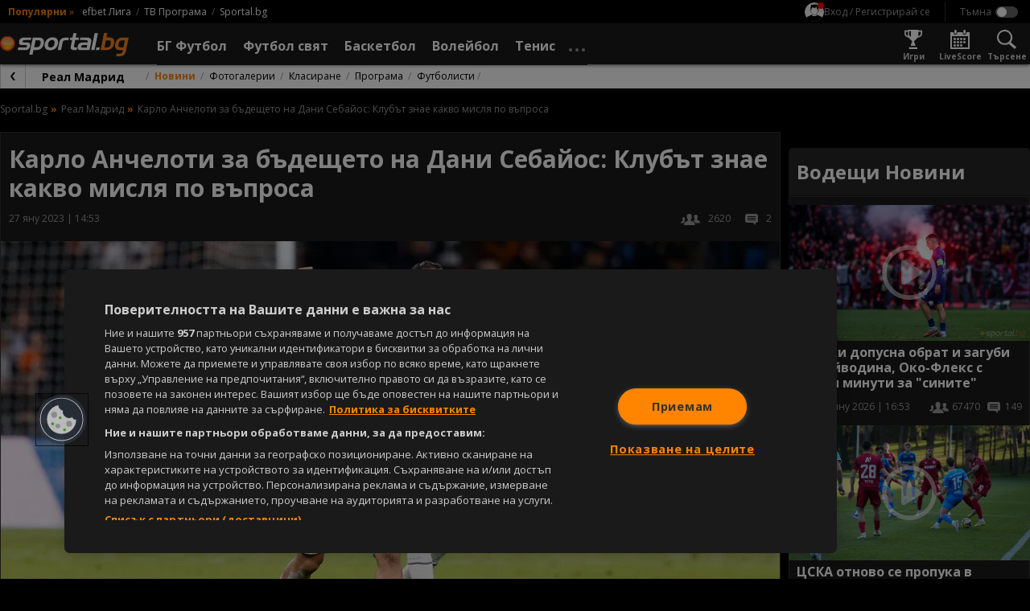

--- FILE ---
content_type: image/svg+xml
request_url: https://sportal365images.com/original/smp-images-production/assets/01102024/06bae2dd-43c9-4521-964a-11c39238c82e.svg
body_size: 1916
content:
<svg id="Bet365.com" xmlns="http://www.w3.org/2000/svg" width="130" height="26" viewBox="0 0 130 26">
  <rect id="pad" width="130" height="26" rx="4" fill="#027b5b"/>
  <g id="Bet365.com_logo" data-name="Bet365.com logo" transform="translate(-17.956 0.251)">
    <path id="_365" data-name="365" d="M138.5,26.585a4.673,4.673,0,0,1-3.089-1.764,6.269,6.269,0,0,1-1.3-3.856,7.141,7.141,0,0,1,1.386-4.758,5.12,5.12,0,0,1,3.642-1.833,12.575,12.575,0,0,1,3.865.312c-.017.908,0,1.817-.009,2.726a8.236,8.236,0,0,0-3.157-.373,2.167,2.167,0,0,0-1.622,1.014,3,3,0,0,0-.316,1.307,3.987,3.987,0,0,1,2.742-.693,3.565,3.565,0,0,1,2.9,1.9,4.452,4.452,0,0,1,.359,2.648,3.685,3.685,0,0,1-1.4,2.408,5.1,5.1,0,0,1-3.174,1.016A6.41,6.41,0,0,1,138.5,26.585Zm.213-5.6a1.255,1.255,0,0,0-.735.978A2.014,2.014,0,0,0,138.3,23.7a1.2,1.2,0,0,0,1.886-.145,2.079,2.079,0,0,0,.047-2.091,1.2,1.2,0,0,0-1.055-.563A1.341,1.341,0,0,0,138.711,20.98Zm-11.3,5.578a12.5,12.5,0,0,1-2.089-.4c-.029-.92,0-1.843-.014-2.764a6.752,6.752,0,0,0,3.692.358,1.03,1.03,0,0,0,.13-1.854,4.286,4.286,0,0,0-2.511-.129c0-.869,0-1.74,0-2.61a8.987,8.987,0,0,0,1.923-.04,1.067,1.067,0,0,0,.924-.68,1.173,1.173,0,0,0-.206-.976,1.476,1.476,0,0,0-1.056-.451,6.954,6.954,0,0,0-2.794.451c-.031-.879.005-1.761-.02-2.64a10.652,10.652,0,0,1,3.871-.466,5.244,5.244,0,0,1,3.293,1.2,2.9,2.9,0,0,1-.012,4.218,3.228,3.228,0,0,1-1.091.59,3.363,3.363,0,0,1,1.536.963,3.079,3.079,0,0,1,.505,2.726,3.026,3.026,0,0,1-1.587,1.914,6.237,6.237,0,0,1-3.039.668C128.383,26.638,127.894,26.6,127.415,26.558Zm17.239-.417c-.025-.906,0-1.813-.012-2.719a6.006,6.006,0,0,0,3.325.188,1.323,1.323,0,0,0,.327-2.213,2.634,2.634,0,0,0-1.508-.428,7.075,7.075,0,0,0-1.741.205.808.808,0,0,0-.323.167,1.494,1.494,0,0,0,.054-.3q0-3.24,0-6.48h7.443c0,.913,0,1.825,0,2.738-.521,0-1.041,0-1.561,0-.808,0-1.616-.006-2.422.015.012.6.015,1.211,0,1.817a6.18,6.18,0,0,1,2.26.135,3.284,3.284,0,0,1,2.087,2.366,4.4,4.4,0,0,1-.366,3.121,3.788,3.788,0,0,1-2.378,1.658,7.818,7.818,0,0,1-1.914.227A12.27,12.27,0,0,1,144.654,26.141Z" transform="translate(-60.165 -6.89)" fill="#f9dc1c"/>
    <path id="Bet" d="M84.658,24.9a4.508,4.508,0,0,1-1.4-3.255,4.776,4.776,0,0,1,1.073-3.678,5.114,5.114,0,0,1,3.726-1.262,3.931,3.931,0,0,1,2.812.928A4.685,4.685,0,0,1,92.15,20.47a12.192,12.192,0,0,1,.083,1.9H86.958a1.314,1.314,0,0,0,.328.869,2.431,2.431,0,0,0,1.579.493,5.588,5.588,0,0,0,2.815-.561c-.007.765,0,1.531-.007,2.3a10.582,10.582,0,0,1-3.35.513l-.173,0A5.251,5.251,0,0,1,84.658,24.9ZM87.3,19.089a2.579,2.579,0,0,0-.332,1.413h1.982a2.656,2.656,0,0,0-.3-1.424.773.773,0,0,0-.659-.334A.838.838,0,0,0,87.3,19.089Zm-9.755,6.452a3.3,3.3,0,0,1-1-1.391c.016.544-.014,1.088-.025,1.631H72.993q0-6.4,0-12.8,1.9,0,3.8,0c-.011,1.684,0,3.369-.008,5.053a2.89,2.89,0,0,1,1.444-1.181,3.1,3.1,0,0,1,3.221.785,5.124,5.124,0,0,1,1.1,3.3,6.854,6.854,0,0,1-.669,3.446,2.93,2.93,0,0,1-1.892,1.5,4.115,4.115,0,0,1-.9.1A2.67,2.67,0,0,1,77.542,25.541Zm-.12-6.174A.878.878,0,0,0,76.83,20a4.7,4.7,0,0,0-.134,1.375,2.677,2.677,0,0,0,.284,1.4.786.786,0,0,0,1.282.01,2.877,2.877,0,0,0,.331-1.5,3.453,3.453,0,0,0-.232-1.515.794.794,0,0,0-.713-.443A.727.727,0,0,0,77.422,19.367Zm18.644,6.554a2.4,2.4,0,0,1-1.682-1.047,4.176,4.176,0,0,1-.551-2.148c0-1.094,0-2.187,0-3.28h-.326c-.334,0-.667,0-1,.009-.016-.848-.005-1.7-.005-2.546.443,0,.886,0,1.331,0,.009-.687-.019-1.376.015-2.062,1.269-.413,2.52-.878,3.79-1.29-.011,1.117,0,2.236,0,3.353h1.732c-.007.845,0,1.69-.005,2.536-.225,0-.451,0-.677,0-.353,0-.7-.005-1.057.013.018.877-.009,1.755.014,2.633a1.057,1.057,0,0,0,.561.987,2.34,2.34,0,0,0,1.165-.108c-.008.848,0,1.7,0,2.544a8.592,8.592,0,0,1-2.551.459A5.13,5.13,0,0,1,96.066,25.921Z" transform="translate(-35.036 -6.23)" fill="#fff"/>
    <path id="_.com" data-name=".com" d="M1.712,5.346A1.772,1.772,0,0,0,0,7.171,1.772,1.772,0,0,0,1.712,9,1.744,1.744,0,0,0,3.377,7.171,1.744,1.744,0,0,0,1.712,5.346M9.474,2.689a4.345,4.345,0,0,1,1.568.385L11.267.512A5.644,5.644,0,0,0,8.914,0C5.84,0,4.432,2,4.432,4.754c0,2.593,1.344,4.209,3.937,4.209a5.854,5.854,0,0,0,2.69-.607l.112-2.642a4.722,4.722,0,0,1-1.73.4,1.518,1.518,0,0,1-1.52-1.729,1.555,1.555,0,0,1,1.553-1.7M16.145,0C13.071,0,11.5,1.825,11.5,4.658a3.968,3.968,0,0,0,4.258,4.274c3.073,0,4.641-1.808,4.641-4.674A3.971,3.971,0,0,0,16.145,0m-.161,6.5c-.671,0-1.023-.817-1.023-2.033s.384-2.033.976-2.033c.672,0,.993.817.993,2.049,0,1.2-.353,2.017-.946,2.017M31.46,0a3.254,3.254,0,0,0-2.673,1.265A2.271,2.271,0,0,0,26.658,0a2.883,2.883,0,0,0-2.321,1.2L24.369.128,21.056.272V8.74h3.313V2.961a1.082,1.082,0,0,1,.689-.256c.527,0,.815.417.815,1.073V8.74h3.282V3.234a2.25,2.25,0,0,0-.016-.288,1.153,1.153,0,0,1,.7-.241c.528,0,.816.417.816,1.073V8.74h3.3V2.914c0-1.793-.881-2.914-2.5-2.914" transform="translate(93.36 10.753)" fill="#fff"/>
  </g>
</svg>
